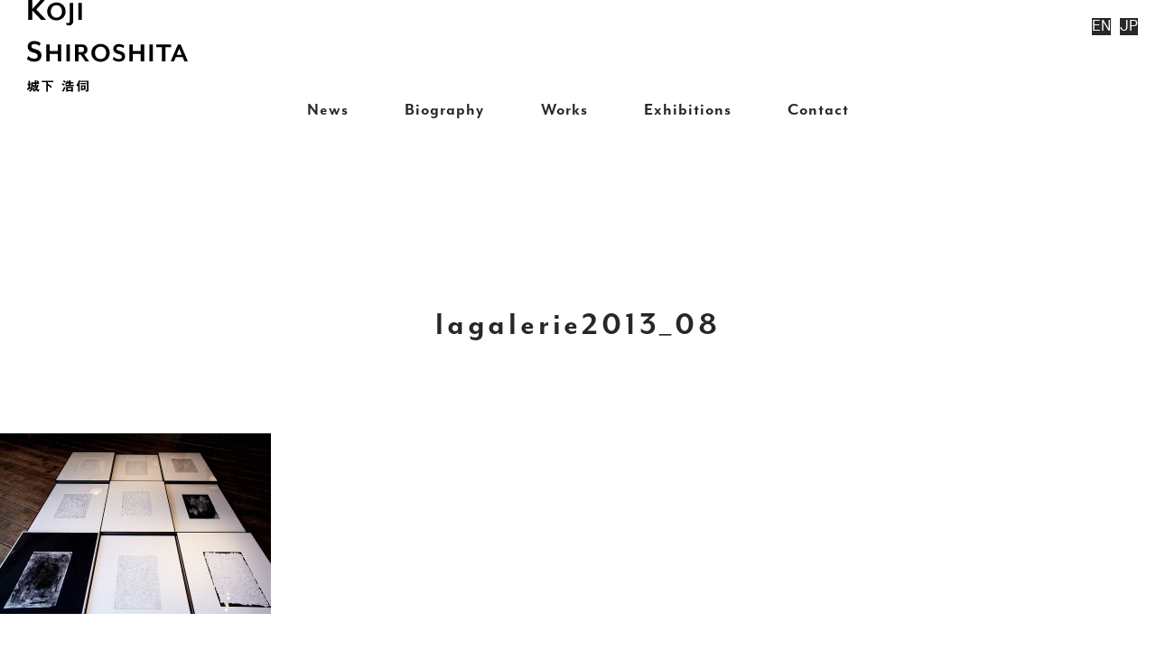

--- FILE ---
content_type: text/html; charset=UTF-8
request_url: https://koji-shiroshita.com/exhibition/exh-lagalerie2013/attachment/lagalerie2013_08
body_size: 5161
content:
<!DOCTYPE html>
<html>
<head prefix="og: http://ogp.me/ns# fb: http://ogp.me/ns/ fb#">
<meta charset="UTF-8">
<meta name="viewport" content="width=device-width, initial-scale=1">
<meta description="Koji Shiroshita Artist 美術作家　城下浩伺のwebサイトです。">
<meta name="keywords" content="contemporary art,modern art,painter,Japanese artist">

<!--favicon-->
<link rel="apple-touch-icon" type="image/png" href="https://koji-shiroshita.com/wp/wp-content/themes/koji/img/common/apple-touch-icon-180x180.png">
<link rel="icon" type="image/png" href="https://koji-shiroshita.com/wp/wp-content/themes/koji/img/common/icon-192x192.png">
<!--css-->
<link href="https://koji-shiroshita.com/wp/wp-content/themes/koji/css/common.css?ver230317" rel="stylesheet" type="text/css">
 

 
 
<link href="https://koji-shiroshita.com/wp/wp-content/themes/koji/css/work.css?ver220410" rel="stylesheet" type="text/css">


<!-- Global site tag (gtag.js) - Google Analytics -->
<script async src="https://www.googletagmanager.com/gtag/js?id=UA-30373795-1"></script>
<script>
  window.dataLayer = window.dataLayer || [];
  function gtag(){dataLayer.push(arguments);}
  gtag('js', new Date());

  gtag('config', 'UA-30373795-1');
</script>
<!--Adobe fonts-->
<script>
  (function(d) {
    var config = {
      kitId: 'omb4gib',
      scriptTimeout: 3000,
      async: true
    },
    h=d.documentElement,t=setTimeout(function(){h.className=h.className.replace(/\bwf-loading\b/g,"")+" wf-inactive";},config.scriptTimeout),tk=d.createElement("script"),f=false,s=d.getElementsByTagName("script")[0],a;h.className+=" wf-loading";tk.src='https://use.typekit.net/'+config.kitId+'.js';tk.async=true;tk.onload=tk.onreadystatechange=function(){a=this.readyState;if(f||a&&a!="complete"&&a!="loaded")return;f=true;clearTimeout(t);try{Typekit.load(config)}catch(e){}};s.parentNode.insertBefore(tk,s)
  })(document);
</script>
<title>lagalerie2013_08 | Koji Shiroshita</title>

		<!-- All in One SEO 4.1.2.3 -->
		<meta property="og:site_name" content="Koji Shiroshita" />
		<meta property="og:type" content="article" />
		<meta property="og:title" content="lagalerie2013_08 | Koji Shiroshita" />
		<meta property="fb:app_id" content="2606650189368095" />
		<meta property="fb:admins" content="439258096147473" />
		<meta property="og:image" content="https://koji-shiroshita.com/wp/wp-content/uploads/2021/01/works-focus-07-1.jpg" />
		<meta property="og:image:secure_url" content="https://koji-shiroshita.com/wp/wp-content/uploads/2021/01/works-focus-07-1.jpg" />
		<meta property="og:image:width" content="1080" />
		<meta property="og:image:height" content="720" />
		<meta property="article:published_time" content="2019-10-12T23:55:46Z" />
		<meta property="article:modified_time" content="2019-10-12T23:55:46Z" />
		<meta property="article:publisher" content="https://www.facebook.com/koji.shiroshita.draw" />
		<meta name="twitter:card" content="summary" />
		<meta name="twitter:site" content="@KojiShiroshita" />
		<meta name="twitter:domain" content="koji-shiroshita.com" />
		<meta name="twitter:title" content="lagalerie2013_08 | Koji Shiroshita" />
		<meta name="twitter:image" content="https://koji-shiroshita.com/wp/wp-content/uploads/2019/10/works-22.jpg" />
		<script type="application/ld+json" class="aioseo-schema">
			{"@context":"https:\/\/schema.org","@graph":[{"@type":"WebSite","@id":"https:\/\/koji-shiroshita.com\/#website","url":"https:\/\/koji-shiroshita.com\/","name":"Koji Shiroshita","description":"Koji Shiroshita, Japanese artist","publisher":{"@id":"https:\/\/koji-shiroshita.com\/#person"}},{"@type":"Person","@id":"https:\/\/koji-shiroshita.com\/#person","name":"koji_shiroshita","image":{"@type":"ImageObject","@id":"https:\/\/koji-shiroshita.com\/exhibition\/exh-lagalerie2013\/attachment\/lagalerie2013_08#personImage","url":"https:\/\/secure.gravatar.com\/avatar\/e04fa6442566434d5b317f8395a85717?s=96&d=blank&r=g","width":"96","height":"96","caption":"koji_shiroshita"},"sameAs":["https:\/\/www.facebook.com\/koji.shiroshita.draw","https:\/\/twitter.com\/KojiShiroshita","https:\/\/www.instagram.com\/kojishiroshita\/"]},{"@type":"BreadcrumbList","@id":"https:\/\/koji-shiroshita.com\/exhibition\/exh-lagalerie2013\/attachment\/lagalerie2013_08#breadcrumblist","itemListElement":[{"@type":"ListItem","@id":"https:\/\/koji-shiroshita.com\/#listItem","position":"1","item":{"@type":"WebPage","@id":"https:\/\/koji-shiroshita.com\/","name":"\u30db\u30fc\u30e0","description":"Artist, Kyoto, Japan \u7f8e\u8853\u4f5c\u5bb6 \u57ce\u4e0b\u6d69\u4f3a\u306eWeb\u30b5\u30a4\u30c8\u3067\u3059\u3002","url":"https:\/\/koji-shiroshita.com\/"},"nextItem":"https:\/\/koji-shiroshita.com\/exhibition\/exh-lagalerie2013\/attachment\/lagalerie2013_08#listItem"},{"@type":"ListItem","@id":"https:\/\/koji-shiroshita.com\/exhibition\/exh-lagalerie2013\/attachment\/lagalerie2013_08#listItem","position":"2","item":{"@type":"WebPage","@id":"https:\/\/koji-shiroshita.com\/exhibition\/exh-lagalerie2013\/attachment\/lagalerie2013_08","name":"lagalerie2013_08","url":"https:\/\/koji-shiroshita.com\/exhibition\/exh-lagalerie2013\/attachment\/lagalerie2013_08"},"previousItem":"https:\/\/koji-shiroshita.com\/#listItem"}]},{"@type":"Person","@id":"https:\/\/koji-shiroshita.com\/author\/koji_shiroshita#author","url":"https:\/\/koji-shiroshita.com\/author\/koji_shiroshita","name":"koji_shiroshita","image":{"@type":"ImageObject","@id":"https:\/\/koji-shiroshita.com\/exhibition\/exh-lagalerie2013\/attachment\/lagalerie2013_08#authorImage","url":"https:\/\/secure.gravatar.com\/avatar\/e04fa6442566434d5b317f8395a85717?s=96&d=blank&r=g","width":"96","height":"96","caption":"koji_shiroshita"},"sameAs":["https:\/\/www.facebook.com\/koji.shiroshita.draw","https:\/\/twitter.com\/KojiShiroshita","https:\/\/www.instagram.com\/kojishiroshita\/"]},{"@type":"ItemPage","@id":"https:\/\/koji-shiroshita.com\/exhibition\/exh-lagalerie2013\/attachment\/lagalerie2013_08#itempage","url":"https:\/\/koji-shiroshita.com\/exhibition\/exh-lagalerie2013\/attachment\/lagalerie2013_08","name":"lagalerie2013_08 | Koji Shiroshita","inLanguage":"ja","isPartOf":{"@id":"https:\/\/koji-shiroshita.com\/#website"},"breadcrumb":{"@id":"https:\/\/koji-shiroshita.com\/exhibition\/exh-lagalerie2013\/attachment\/lagalerie2013_08#breadcrumblist"},"author":"https:\/\/koji-shiroshita.com\/exhibition\/exh-lagalerie2013\/attachment\/lagalerie2013_08#author","creator":"https:\/\/koji-shiroshita.com\/exhibition\/exh-lagalerie2013\/attachment\/lagalerie2013_08#author","datePublished":"2019-10-12T23:55:46+09:00","dateModified":"2019-10-12T23:55:46+09:00"}]}
		</script>
		<!-- All in One SEO -->

<link rel='dns-prefetch' href='//cdnjs.cloudflare.com' />
<link rel='dns-prefetch' href='//www.google.com' />
<link rel='dns-prefetch' href='//use.fontawesome.com' />
<link rel='dns-prefetch' href='//s.w.org' />
<link rel="alternate" type="application/rss+xml" title="Koji Shiroshita &raquo; フィード" href="https://koji-shiroshita.com/feed" />
<link rel="alternate" type="application/rss+xml" title="Koji Shiroshita &raquo; コメントフィード" href="https://koji-shiroshita.com/comments/feed" />
<link rel="alternate" type="application/rss+xml" title="Koji Shiroshita &raquo; lagalerie2013_08 のコメントのフィード" href="https://koji-shiroshita.com/exhibition/exh-lagalerie2013/attachment/lagalerie2013_08/feed" />
		<script type="text/javascript">
			window._wpemojiSettings = {"baseUrl":"https:\/\/s.w.org\/images\/core\/emoji\/13.1.0\/72x72\/","ext":".png","svgUrl":"https:\/\/s.w.org\/images\/core\/emoji\/13.1.0\/svg\/","svgExt":".svg","source":{"concatemoji":"https:\/\/koji-shiroshita.com\/wp\/wp-includes\/js\/wp-emoji-release.min.js?ver=5.8.12"}};
			!function(e,a,t){var n,r,o,i=a.createElement("canvas"),p=i.getContext&&i.getContext("2d");function s(e,t){var a=String.fromCharCode;p.clearRect(0,0,i.width,i.height),p.fillText(a.apply(this,e),0,0);e=i.toDataURL();return p.clearRect(0,0,i.width,i.height),p.fillText(a.apply(this,t),0,0),e===i.toDataURL()}function c(e){var t=a.createElement("script");t.src=e,t.defer=t.type="text/javascript",a.getElementsByTagName("head")[0].appendChild(t)}for(o=Array("flag","emoji"),t.supports={everything:!0,everythingExceptFlag:!0},r=0;r<o.length;r++)t.supports[o[r]]=function(e){if(!p||!p.fillText)return!1;switch(p.textBaseline="top",p.font="600 32px Arial",e){case"flag":return s([127987,65039,8205,9895,65039],[127987,65039,8203,9895,65039])?!1:!s([55356,56826,55356,56819],[55356,56826,8203,55356,56819])&&!s([55356,57332,56128,56423,56128,56418,56128,56421,56128,56430,56128,56423,56128,56447],[55356,57332,8203,56128,56423,8203,56128,56418,8203,56128,56421,8203,56128,56430,8203,56128,56423,8203,56128,56447]);case"emoji":return!s([10084,65039,8205,55357,56613],[10084,65039,8203,55357,56613])}return!1}(o[r]),t.supports.everything=t.supports.everything&&t.supports[o[r]],"flag"!==o[r]&&(t.supports.everythingExceptFlag=t.supports.everythingExceptFlag&&t.supports[o[r]]);t.supports.everythingExceptFlag=t.supports.everythingExceptFlag&&!t.supports.flag,t.DOMReady=!1,t.readyCallback=function(){t.DOMReady=!0},t.supports.everything||(n=function(){t.readyCallback()},a.addEventListener?(a.addEventListener("DOMContentLoaded",n,!1),e.addEventListener("load",n,!1)):(e.attachEvent("onload",n),a.attachEvent("onreadystatechange",function(){"complete"===a.readyState&&t.readyCallback()})),(n=t.source||{}).concatemoji?c(n.concatemoji):n.wpemoji&&n.twemoji&&(c(n.twemoji),c(n.wpemoji)))}(window,document,window._wpemojiSettings);
		</script>
		<style type="text/css">
img.wp-smiley,
img.emoji {
	display: inline !important;
	border: none !important;
	box-shadow: none !important;
	height: 1em !important;
	width: 1em !important;
	margin: 0 .07em !important;
	vertical-align: -0.1em !important;
	background: none !important;
	padding: 0 !important;
}
</style>
	<link rel='stylesheet' id='gutyblocks/guty-block-css'  href='https://koji-shiroshita.com/wp/wp-content/plugins/wpvr/src/view.css?ver=5.8.12' type='text/css' media='all' />
<link rel='stylesheet' id='wp-block-library-css'  href='https://koji-shiroshita.com/wp/wp-includes/css/dist/block-library/style.min.css?ver=5.8.12' type='text/css' media='all' />
<link rel='stylesheet' id='bogo-css'  href='https://koji-shiroshita.com/wp/wp-content/plugins/bogo/includes/css/style.css?ver=3.2.1' type='text/css' media='all' />
<link rel='stylesheet' id='contact-form-7-css'  href='https://koji-shiroshita.com/wp/wp-content/plugins/contact-form-7/includes/css/styles.css?ver=5.5.2' type='text/css' media='all' />
<link rel='stylesheet' id='wpvrfontawesome-css'  href='https://use.fontawesome.com/releases/v5.7.2/css/all.css?ver=7.3.4' type='text/css' media='all' />
<link rel='stylesheet' id='panellium-css-css'  href='https://koji-shiroshita.com/wp/wp-content/plugins/wpvr/public/lib/pannellum/src/css/pannellum.css?ver=1' type='text/css' media='all' />
<link rel='stylesheet' id='videojs-css-css'  href='https://koji-shiroshita.com/wp/wp-content/plugins/wpvr/public/lib/pannellum/src/css/video-js.css?ver=1' type='text/css' media='all' />
<link rel='stylesheet' id='owl-css-css'  href='https://koji-shiroshita.com/wp/wp-content/plugins/wpvr/public/css/owl.carousel.css?ver=7.3.4' type='text/css' media='all' />
<link rel='stylesheet' id='wpvr-css'  href='https://koji-shiroshita.com/wp/wp-content/plugins/wpvr/public/css/wpvr-public.css?ver=7.3.4' type='text/css' media='all' />
<link rel='stylesheet' id='coniconi-style-css'  href='https://koji-shiroshita.com/wp/wp-content/themes/koji/style.css?ver=5.8.12' type='text/css' media='all' />
<script type='text/javascript' src='https://koji-shiroshita.com/wp/wp-content/plugins/jquery-updater/js/jquery-3.5.1.min.js?ver=3.5.1' id='jquery-core-js'></script>
<script type='text/javascript' src='https://koji-shiroshita.com/wp/wp-content/plugins/jquery-updater/js/jquery-migrate-3.3.0.min.js?ver=3.3.0' id='jquery-migrate-js'></script>
<script type='text/javascript' src='https://koji-shiroshita.com/wp/wp-content/plugins/wpvr-pro/lib/pannellum/src/js/pannellum.js?ver=1' id='panellium-js-js'></script>
<script type='text/javascript' src='https://koji-shiroshita.com/wp/wp-content/plugins/wpvr-pro/lib/pannellum/src/js/libpannellum.js?ver=1' id='panelliumlib-js-js'></script>
<script type='text/javascript' src='https://koji-shiroshita.com/wp/wp-content/plugins/wpvr-pro/js/video.js?ver=1' id='videojs-js-js'></script>
<script type='text/javascript' src='https://koji-shiroshita.com/wp/wp-content/plugins/wpvr-pro/lib/pannellum/src/js/videojs-pannellum-plugin.js?ver=1' id='panelliumvid-js-js'></script>
<script type='text/javascript' src='https://koji-shiroshita.com/wp/wp-content/plugins/wpvr-pro/js/owl.carousel.js?ver=5.8.12' id='owl-js'></script>
<script type='text/javascript' src='https://cdnjs.cloudflare.com/ajax/libs/jquery-cookie/1.4.1/jquery.cookie.js?ver=1' id='jquery_cookie-js'></script>
<script type='text/javascript' id='wpvr-js-extra'>
/* <![CDATA[ */
var wpvr_public = {"notice_active":"false","notice":"Flip the phone to landscape mode for a better experience of the tour."};
/* ]]> */
</script>
<script type='text/javascript' src='https://koji-shiroshita.com/wp/wp-content/plugins/wpvr-pro/js/wpvr-public.js?ver=5.8.12' id='wpvr-js'></script>
<link rel="https://api.w.org/" href="https://koji-shiroshita.com/wp-json/" /><link rel="alternate" type="application/json" href="https://koji-shiroshita.com/wp-json/wp/v2/media/331" /><link rel="EditURI" type="application/rsd+xml" title="RSD" href="https://koji-shiroshita.com/wp/xmlrpc.php?rsd" />
<link rel="wlwmanifest" type="application/wlwmanifest+xml" href="https://koji-shiroshita.com/wp/wp-includes/wlwmanifest.xml" /> 
<meta name="generator" content="WordPress 5.8.12" />
<link rel='shortlink' href='https://koji-shiroshita.com/?p=331' />
<link rel="alternate" type="application/json+oembed" href="https://koji-shiroshita.com/wp-json/oembed/1.0/embed?url=https%3A%2F%2Fkoji-shiroshita.com%2Fexhibition%2Fexh-lagalerie2013%2Fattachment%2Flagalerie2013_08" />
<link rel="alternate" type="text/xml+oembed" href="https://koji-shiroshita.com/wp-json/oembed/1.0/embed?url=https%3A%2F%2Fkoji-shiroshita.com%2Fexhibition%2Fexh-lagalerie2013%2Fattachment%2Flagalerie2013_08&#038;format=xml" />
 <!--js-->
<script src="https://koji-shiroshita.com/wp/wp-content/themes/koji/js/common.js"></script>
<script src="https://koji-shiroshita.com/wp/wp-content/themes/koji/js/appear-effect.js"></script>
<script>
$(function(){
   $('a[href^=#]').click(function() {
      var href= $(this).attr("href");
      var target = $(href == "#" || href == "" ? 'html' : href);
      var position = target.offset().top;
      var speed = 500; // スクロールの速度（ミリ秒）
      $('body,html').animate({scrollTop:position}, speed, 'swing'); // スクロール方式
      return false;
   });
});
</script>
<!-- Picture特設サイト-->
	
	<!-- Pictur巡回サイトテスト-->
	
<!-- Picture Osaka-->
 
</head>
<body><div id="pagetop"></div>
<nav id="drawer">
<input id="drawer-checkbox" type="checkbox">
<label id="drawer-icon" for="drawer-checkbox"><span></span></label>
<label id="drawer-close" for="drawer-checkbox"></label>
<div id="drawer-content">
 <p class="logo"><a href="https://koji-shiroshita.com"><img src="https://koji-shiroshita.com/wp/wp-content/themes/koji/img/common/koji_shiroshita_logo.svg" alt="Koji Shiroshita 城下浩伺"></a></p>
 <ul>
   <li><a href="https://koji-shiroshita.com/news">News</a></li>
   <li><a href="https://koji-shiroshita.com/biography">Biography</a></li>
   <li><a href="https://koji-shiroshita.com/works">Works</a></li>
   <li><a href="https://koji-shiroshita.com/exhibitions">Exhibitions</a></li>
   <li><a href="https://koji-shiroshita.com/contact">Contact</a></li>
</ul>
 
 </div>
</nav>
<header>
  <h1><a href="https://koji-shiroshita.com"><img src="https://koji-shiroshita.com/wp/wp-content/themes/koji/img/common/koji_shiroshita_logo.svg" alt="Koji Shiroshita 城下浩伺"/></a></h1>
  <nav class="above">
  <ul class="global">
   <li><a href="https://koji-shiroshita.com/news">News</a></li>
   <li><a href="https://koji-shiroshita.com/biography">Biography</a></li>
   <li><a href="https://koji-shiroshita.com/works">Works</a></li>
   <li><a href="https://koji-shiroshita.com/exhibitions">Exhibitions</a></li>
   <li><a href="https://koji-shiroshita.com/contact">Contact</a></li>
  </ul>
</nav>
</header>
<div class="lang"><ul class="bogo-language-switcher"><li class="en-US en first"><span class="bogoflags bogoflags-us"></span> EN</li>
<li class="ja current last"><span class="bogoflags bogoflags-jp"></span> JP</li>
</ul>
</div><main>
 <article id="news">
   <section class="entry">
   <p class="img"></p>
   <h2>lagalerie2013_08</h2>
   <p class="date"></p>
   <section class="info">
       </section>

   <section class="text">
    <p class="attachment"><a href='https://koji-shiroshita.com/wp/wp-content/uploads/2019/10/lagalerie2013_08.jpg'><img width="300" height="200" src="https://koji-shiroshita.com/wp/wp-content/uploads/2019/10/lagalerie2013_08-300x200.jpg" class="attachment-medium size-medium" alt="" loading="lazy" srcset="https://koji-shiroshita.com/wp/wp-content/uploads/2019/10/lagalerie2013_08-300x200.jpg 300w, https://koji-shiroshita.com/wp/wp-content/uploads/2019/10/lagalerie2013_08-768x512.jpg 768w, https://koji-shiroshita.com/wp/wp-content/uploads/2019/10/lagalerie2013_08-1024x683.jpg 1024w, https://koji-shiroshita.com/wp/wp-content/uploads/2019/10/lagalerie2013_08.jpg 1200w" sizes="(max-width: 300px) 100vw, 300px" /></a></p>
   </section>

  </section>
  <ul class="navi_post">
  <li class="next"></li>
  <li class="index"></li>
  <li class="prev"><a href="https://koji-shiroshita.com/exhibition/exh-lagalerie2013" rel="prev"><img src="https://koji-shiroshita.com/wp/wp-content/themes/koji/img/common/chevron-right.svg" /></a></li>
 </ul>
  </article>
</main>
<p id="topBtn"><a href="#pagetop"><img src="https://koji-shiroshita.com/wp/wp-content/themes/koji/img/common/icn-gotop.svg" alt="the Top of the Page"/></a></p>
<footer>
 <nav class="bottom">
   <ul class="global">
					<li><a href="https://koji-shiroshita.com">Home</a></li>
     <li><a href="https://koji-shiroshita.com/news">News</a></li>
     <li><a href="https://koji-shiroshita.com/biography">Biography</a></li>
     <li><a href="https://koji-shiroshita.com/works">Works</a></li>
     <li><a href="https://koji-shiroshita.com/exhibitions">Exhibitions</a></li>
     <li><a href="https://koji-shiroshita.com/contact">Contact</a></li>
  </ul>
   <ul class="sns">
				<li><a href="https://www.facebook.com/koji.shiroshita.draw" target="_blank"><img src="https://koji-shiroshita.com/wp/wp-content/themes/koji/img/common/icn-fb.svg" alt="facebook"></a></li>
				<li><a href="https://www.instagram.com/kojishiroshita/"><img src="https://koji-shiroshita.com/wp/wp-content/themes/koji/img/common/icn-ig.svg" alt="Instagram"></a></li>
				<li><a href="https://twitter.com/kojishiroshita"><img src="https://koji-shiroshita.com/wp/wp-content/themes/koji/img/common/icn-tw.svg" alt="Twitter"></a></li>
				<li><a href="https://koji-shiroshita.com/contact"><img src="https://koji-shiroshita.com/wp/wp-content/themes/koji/img/common/icn-mail.svg" alt="Mail"></a></li>
 </ul>
  </nav>
<p class="copyright">© 2020 Koji Shiroshita</p>
</footer>
<script>(function(d, s, id) {
  var js, fjs = d.getElementsByTagName(s)[0];
  if (d.getElementById(id)) return;
  js = d.createElement(s); js.id = id;
  js.src = "//connect.facebook.net/ja_JP/sdk.js#xfbml=1&version=v2.9";
  fjs.parentNode.insertBefore(js, fjs);
}(document, 'script', 'facebook-jssdk'));</script>
</body>
</html>

--- FILE ---
content_type: text/css
request_url: https://koji-shiroshita.com/wp/wp-content/themes/koji/css/work.css?ver220410
body_size: 805
content:
@charset "UTF-8";
/* Scss Document */
/* Scss Document */
main {
  padding: 200px 0; }
  @media (max-width: 599px) {
    main {
      padding: 100px 0; } }

#works_index {
  text-align: center;
  display: flex;
  flex-wrap: wrap;
  justify-content: center; }
  @media (max-width: 1023px) {
    #works_index {
      justify-content: center; } }
  #works_index a {
    display: block;
    min-width: 200px;
    margin: 0 20px 150px;
    border-bottom: solid 2px #fff;
    padding-bottom: 20px; }
    @media (max-width: 1023px) {
      #works_index a {
        width: 90%;
        max-width: 460px;
        margin-bottom: 50px; } }
    #works_index a:hover {
      border-bottom: solid 2px #292626; }
    #works_index a h3 {
      text-align: left;
      font-size: 22px;
      font-family: mr-eaves-modern, sans-serif;
      margin-top: 20px; }
    #works_index a p img {
      width: 100%; }

#works {
  margin: 0 auto;
  display: flex;
  flex-wrap: wrap;
  justify-content: space-between;
  align-items: center; }
  #works p {
    width: 23%;
    padding: 0 5% 5%; }
    @media (max-width: 599px) {
      #works p {
        box-sizing: border-box; } }
    #focus #works p {
      margin: 100px auto 0;
      padding: 0;
      text-align: center; }
    @media (max-width: 599px) {
      #works p {
        width: 50%;
        margin-bottom: 0; } }
    #works p img {
      width: 100%;
      height: auto;
      object-fit: cover;
      vertical-align: middle; }
      #focus #works p img {
        object-fit: contain;
        max-width: 400px;
        max-height: 400px; }
        @media (max-width: 599px) {
          #focus #works p img {
            max-width: 150px;
            max-height: 150px; } }

.statement {
  max-width: 1000px;
  width: 90%;
  margin: 120px auto 0; }

#artwork {
  max-width: 1000px;
  width: 90%;
  margin: 0 auto; }
  #artwork .img {
    width: 100%;
    max-width: 1000px;
    margin: 0 auto 60px;
    text-align: center; }
    #artwork .img img {
      width: 100%;
      max-width: 1000px;
      height: auto;
      max-height: 1000px;
      object-fit: contain;
      font-family: 'object-fit: contain;';
      /*IE対策*/ }
  #artwork .ttl {
    margin-bottom: 10px;
    border-top: solid #292626 1px;
    padding-top: 30px; }
  #artwork .content {
    max-width: 1000px;
    margin-top: 60px; }
    #artwork .content img {
      width: 100%;
      height: auto;
      max-height: 800px; }

#picture .lead_txt, #focus .lead_txt {
  font-family: a-otf-midashi-go-mb31-pr6n, sans-serif;
  font-weight: 600;
  margin-bottom: 50px; }
#picture .statement a, #focus .statement a {
  text-decoration: underline; }

#works_idx a {
  display: flex;
  align-items: center;
  max-width: 900px;
  margin: 0 auto; }
  @media (max-width: 599px) {
    #works_idx a {
      width: 90%;
      display: block;
      margin-bottom: 80px; } }
  #works_idx a p {
    font-size: 30px;
    font-weight: bold;
    margin-bottom: 100px; }
    @media (max-width: 599px) {
      #works_idx a p {
        margin-bottom: 10px; } }
    #works_idx a p:first-of-type {
      margin-right: 60px; }
      @media (max-width: 599px) {
        #works_idx a p:first-of-type {
          margin-right: 0; } }
    @media (max-width: 599px) {
      #works_idx a p img {
        width: 100%; } }


--- FILE ---
content_type: text/css
request_url: https://koji-shiroshita.com/wp/wp-content/themes/koji/style.css?ver=5.8.12
body_size: 106
content:
/*
Theme Name: Mifuku
Author: みふくデザイン
Author URI: https://mifuku-design.com
Description: みふくデザインWebサイト用
Version: 1.0
License: GNU General Public License v2 or later
License URI: http://www.gnu.org/licenses/gpl-2.0.html
*/

--- FILE ---
content_type: application/javascript
request_url: https://koji-shiroshita.com/wp/wp-content/themes/koji/js/common.js
body_size: 785
content:
//スクロールするとヘッダが小さくなる
$(window).on('load resize', function(){
        var w = $(window).width();
        var x = 768;
        if (w < x) {
			var px_change	= 5;
			window.addEventListener('scroll', function(e){
		if ( $(window).scrollTop() > px_change ) {
			$("body").addClass("smaller");

		} else if ( $("body").hasClass("smaller") ) {
			$("body").removeClass("smaller");
		}
	});
        } else {
			var px_change	= 40;
			window.addEventListener('scroll', function(e){
		if ( $(window).scrollTop() > px_change ) {
			$("body").addClass("smaller");

		} else if ( $("body").hasClass("smaller") ) {
			$("body").removeClass("smaller");
		}
	});
        }
      });

//ページトップに戻るボタンをフェードイン
$(document).ready(function(){
    $("#topBtn").hide(); //一旦hide
    $(window).on("scroll", function() {
        if ($(this).scrollTop() > 100) { //100以上にスクロールされた／されている時は
            $("#topBtn").fadeIn("fast"); //fadein
        } else { //それ以外は
            $("#topBtn").fadeOut("fast"); //fadeout
        }
    });
    $('#topBtn').click(function () {
        $('body,html').animate({
        scrollTop: 0
        }, 400);
        return false;
    });
});

//アコーディオン
$(document).ready(function(){
	$(".accordion_details").css("display","none");
	$('.accordion_btn').on("click", function () {
	$(this).next('.accordion_details:first').slideToggle();
   });
   });

//Web Font Loader
window.WebFontConfig = {
  google: { families: ['aktiv-grotesk'] },
  active: function() {
    sessionStorage.fonts = true;
  }
};

(function() {
  var wf = document.createElement('script');
  wf.src = 'https://ajax.googleapis.com/ajax/libs/webfont/1/webfont.js';
  wf.type = 'text/javascript';
  wf.async = 'true';
  var s = document.getElementsByTagName('script')[0];
  s.parentNode.insertBefore(wf, s);
})();


--- FILE ---
content_type: image/svg+xml
request_url: https://koji-shiroshita.com/wp/wp-content/themes/koji/img/common/icn-fb.svg
body_size: 200
content:
<svg xmlns="http://www.w3.org/2000/svg" width="30.849" height="30.849" viewBox="0 0 30.849 30.849">
  <path id="icn-fb" d="M28.278,1.928H7.712A5.141,5.141,0,0,0,2.571,7.07V27.635a5.141,5.141,0,0,0,5.141,5.142H17.995V19.28H14.139V15.424h3.856V12.532a4.82,4.82,0,0,1,4.82-4.82h4.82v3.856h-4.82a.964.964,0,0,0-.964.964v2.892h5.3l-.964,3.856H21.851v13.5h6.427a5.141,5.141,0,0,0,5.141-5.142V7.07a5.141,5.141,0,0,0-5.141-5.142Z" transform="translate(-2.571 -1.928)"/>
</svg>


--- FILE ---
content_type: image/svg+xml
request_url: https://koji-shiroshita.com/wp/wp-content/themes/koji/img/common/koji_shiroshita_logo.svg
body_size: 2683
content:
<svg xmlns="http://www.w3.org/2000/svg" width="240.2" height="137.911" viewBox="0 0 240.2 137.911">
  <g id="koji_shiroshita_logo" transform="translate(-30)">
    <g id="グループ_31" data-name="グループ 31" transform="translate(-487.838 -280.148)">
      <path id="パス_73" data-name="パス 73" d="M538.569,309.982,525.343,295.91v14.072h-6.066V280.148h6.066v13.623l12.083-13.623h6.613l-12.877,14.22,14.866,15.614Z" transform="translate(0.35)"/>
      <path id="パス_74" data-name="パス 74" d="M555.8,309.966c-7.776,0-13.821-5.622-13.821-13.4s6.045-13.4,13.821-13.4c7.734,0,13.694,5.622,13.694,13.4S563.534,309.966,555.8,309.966Zm0-22.7c-5.071,0-8.41,3.8-8.41,9.3s3.339,9.3,8.41,9.3c4.987,0,8.285-3.8,8.285-9.3S560.786,287.268,555.8,287.268Z" transform="translate(5.872 0.735)"/>
      <path id="パス_75" data-name="パス 75" d="M569.071,317.516a6.158,6.158,0,0,1-4.1-1.394v-3.255a4.988,4.988,0,0,0,2.7,1.1c1.733,0,2.452-.8,2.452-3.635V283.746h5.157v27.092C575.284,314.643,573.255,317.516,569.071,317.516Z" transform="translate(11.464 0.875)"/>
      <path id="パス_76" data-name="パス 76" d="M579.464,309.107V283.746h5.156v25.361Z" transform="translate(14.989 0.875)"/>
      <path id="パス_77" data-name="パス 77" d="M528.428,360.713a15.974,15.974,0,0,1-10.59-3.728l1.392-4.774a13.47,13.47,0,0,0,9.2,4.028c2.984,0,5.271-1.492,5.271-4.126,0-2.486-1.392-3.779-6.265-4.973-6.265-1.54-8.751-4.872-8.751-9.148,0-4.873,3.878-8.4,10.291-8.4a15.1,15.1,0,0,1,8.95,2.933l-1.293,4.227a15.022,15.022,0,0,0-7.707-2.586c-2.934,0-4.673,1.293-4.673,3.43,0,1.742,1.044,3.083,5.121,4.078,6.961,1.74,9.944,4.673,9.944,9.845C539.317,357.93,534.047,360.713,528.428,360.713Z" transform="translate(0 12.025)"/>
      <path id="パス_78" data-name="パス 78" d="M558.067,359.107v-11.2H546.106v11.2h-5.157V333.746h5.157v9.807h11.961v-9.807h5.157v25.361Z" transform="translate(5.621 13.036)"/>
      <path id="パス_79" data-name="パス 79" d="M565.116,359.107V333.746h5.157v25.361Z" transform="translate(11.499 13.036)"/>
      <path id="パス_80" data-name="パス 80" d="M596.468,359.107H590.8l-7.017-10.1h-3.17v10.1h-5.156V333.746h9.974c6,0,8.581,3.552,8.581,7.651a6.913,6.913,0,0,1-5.071,7.058Zm-15.85-13.736h3.975c3.212,0,4.354-1.692,4.354-3.931,0-2.283-1.141-4.016-4.354-4.016h-3.975Z" transform="translate(14.016 13.036)"/>
      <path id="パス_81" data-name="パス 81" d="M608.863,359.966c-7.776,0-13.82-5.622-13.82-13.4s6.043-13.4,13.82-13.4c7.735,0,13.7,5.621,13.7,13.4S616.6,359.966,608.863,359.966Zm0-22.7c-5.071,0-8.409,3.8-8.409,9.3s3.338,9.3,8.409,9.3c4.988,0,8.285-3.8,8.285-9.3S613.851,337.269,608.863,337.269Z" transform="translate(18.778 12.896)"/>
      <path id="パス_82" data-name="パス 82" d="M629.906,359.729a13.576,13.576,0,0,1-9-3.17l1.184-4.058a11.458,11.458,0,0,0,7.82,3.424c2.536,0,4.479-1.268,4.479-3.508,0-2.112-1.182-3.213-5.325-4.227-5.325-1.309-7.439-4.142-7.439-7.776,0-4.141,3.3-7.142,8.75-7.142a12.852,12.852,0,0,1,7.607,2.493l-1.1,3.593a12.773,12.773,0,0,0-6.552-2.2c-2.493,0-3.972,1.1-3.972,2.917,0,1.479.888,2.621,4.354,3.466,5.916,1.479,8.453,3.973,8.453,8.368C639.162,357.361,634.682,359.729,629.906,359.729Z" transform="translate(25.068 12.921)"/>
      <path id="パス_83" data-name="パス 83" d="M657.809,359.107v-11.2H645.848v11.2h-5.157V333.746h5.157v9.807h11.961v-9.807h5.156v25.361Z" transform="translate(29.881 13.036)"/>
      <path id="パス_84" data-name="パス 84" d="M664.858,359.107V333.746h5.157v25.361Z" transform="translate(35.759 13.036)"/>
      <path id="パス_85" data-name="パス 85" d="M686.747,337.763v21.344H681.59V337.763h-8.579v-4.017h22.316v4.017Z" transform="translate(37.742 13.036)"/>
      <path id="パス_86" data-name="パス 86" d="M710.89,359.107l-2.577-6.256H698.042l-2.577,6.256h-4.987l10.776-25.361h4.016l10.778,25.361ZM703.2,340.045l-3.761,9.214h7.481Z" transform="translate(41.991 13.036)"/>
    </g>
    <g id="グループ_39" data-name="グループ 39" transform="translate(-192.354 -213.272)">
      <path id="パス_87" data-name="パス 87" d="M227.835,346.062c-1.6.839-2.48,1.24-3.7,1.8-.42.18-.48.2-.62.46-.281.46-.321.52-.46.52-.261,0-.3-.279-.321-.4l-.38-2.5a11.5,11.5,0,0,0,2.081-.62v-4.4h-1.44V338.8h1.44v-4.261l2.06.16c.12,0,.56.04.56.3a.379.379,0,0,1-.1.24c-.241.26-.261.3-.261.4v3.16h1.18v2.121H226.7v3.58a10.983,10.983,0,0,0,1.281-.56Zm10.963,4.821c-1.02,0-1.981-1.261-2.761-2.621a13.357,13.357,0,0,1-3.4,2.881l-1.981-1.26a11.555,11.555,0,0,0,4.461-3.661,35.684,35.684,0,0,1-1.06-7.142h-3.3v2h3.321a23.508,23.508,0,0,1-.56,5.841c-.46,1.48-1.341,1.5-2.921,1.52l-.44-1.32a8.943,8.943,0,0,1-2.9,4.061l-2.34-1.321c2.44-1.62,3.681-2.86,3.681-7.661,0-1.621-.1-3.721-.18-5.161h5.521c-.04-.881-.1-2.02-.1-3.241l2.38.2c.341.021.52.08.52.3,0,.08-.02.18-.259.32-.281.16-.281.22-.281.34,0,.3.04,1.761.04,2.081h1.8a8.141,8.141,0,0,0-1.46-1.86l1.5-1.16a11.969,11.969,0,0,1,1.9,2.179l-1.18.841h1.36v2.04h-3.881a22.6,22.6,0,0,0,.44,4.121,18.944,18.944,0,0,0,.781-2.921l2,.561c.22.059.38.16.38.319a.363.363,0,0,1-.18.3c-.3.24-.36.279-.4.42a17.853,17.853,0,0,1-1.8,4.321c.04.119.58,1.6,1.02,1.6.26,0,.32-.54.36-.96l1.8,1.1C240.479,349.022,239.978,350.883,238.8,350.883Zm-8.062-7.8a14.052,14.052,0,0,1-.38,3.32,4.19,4.19,0,0,0,.72.061c.24,0,.52-.04.7-.54a8.759,8.759,0,0,0,.341-2.841Z"/>
      <path id="パス_88" data-name="パス 88" d="M253.4,336.54v2.26a31.314,31.314,0,0,1,6.122,4.721l-1.7,1.76a18.133,18.133,0,0,0-4.422-3.78v9.562h-2.54V336.54h-6.541v-2.161h17.1v2.161Z"/>
      <path id="パス_89" data-name="パス 89" d="M277.255,341.78a13.527,13.527,0,0,0-3-1.7l1.3-1.96a14.844,14.844,0,0,1,3,1.78Zm1.661,4.882c-.281.58-1.781,3.6-1.8,3.66v.521c0,.08-.02.22-.16.22a1.661,1.661,0,0,1-.6-.281l-1.8-1.2a27.169,27.169,0,0,0,3.321-6.081l1.84,1.32C279.436,345.5,279.215,346,278.916,346.662Zm-.061-9.2a13.113,13.113,0,0,0-2.8-1.921l1.28-1.8a12.941,12.941,0,0,1,2.98,2.061Zm.84,5.121v-2.06h5.2V338.54h-2.46a8.878,8.878,0,0,1-1.24,1.74l-2.141-1.08a9.8,9.8,0,0,0,2.761-4.881l1.98.62c.08.02.42.14.42.34a.173.173,0,0,1-.06.12c-.04.04-.32.161-.38.2-.04.04-.28.7-.32.82h1.44v-2.481l2.361.04c.22,0,.56.041.56.28,0,.06-.02.1-.2.24-.14.1-.24.16-.24.26v1.661h4.061v2.12h-4.061v1.981h4.761v2.06Zm8.9,8.462v-1h-5.461v1h-2.38v-7.282h10.2v7.282Zm0-5.382h-5.461v2.482H288.6Z"/>
      <path id="パス_90" data-name="パス 90" d="M302.1,335.26c-.3.139-.321.159-.4.359-.2.561-.58,1.521-.98,2.461.44.28.48.3.48.46,0,.12-.06.18-.18.32-.14.14-.16.22-.16.3v12h-2.28v-9.282a5.86,5.86,0,0,1-.681.86l-2.12-1.32a17.727,17.727,0,0,0,3.861-7.662l2.18.82c.18.061.48.2.48.441C302.3,335.159,302.243,335.2,302.1,335.26Zm.2,4.381V337.76h8.5v1.881Zm8.2,11.522-1.06-2.461a12.267,12.267,0,0,0,1.52.12c.36,0,.84-.02.84-.679v-11.8h-9.382v-2h11.6v14.3C314.026,349.662,314.026,351.123,310.505,351.163ZM305.024,348v1.141h-2.1v-7.882h6.682V348Zm2.46-4.881h-2.46v3.021h2.46Z"/>
    </g>
  </g>
</svg>
